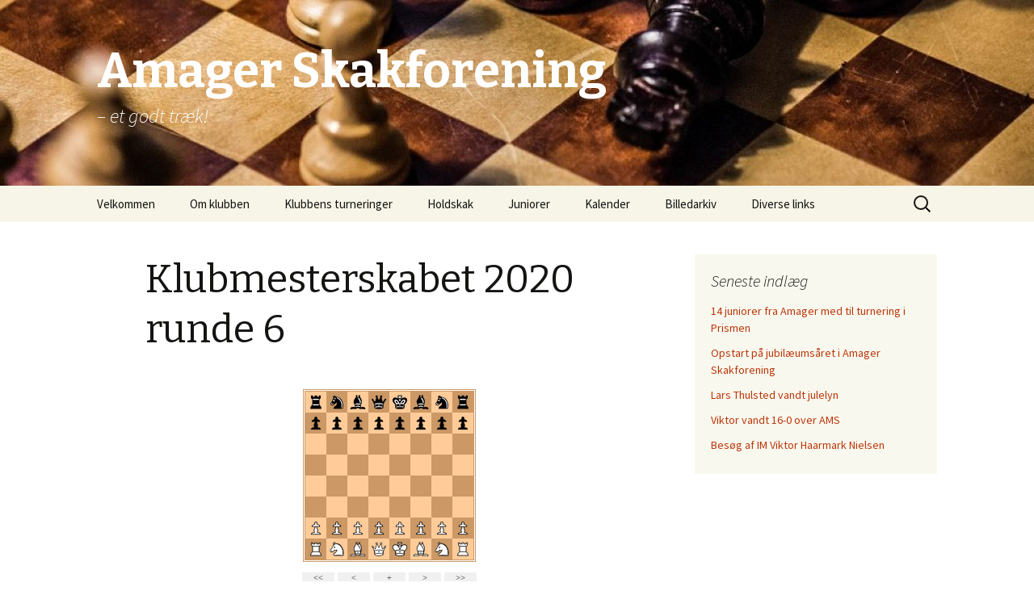

--- FILE ---
content_type: text/html; charset=UTF-8
request_url: https://amsf.dk/klubmesterskabet-2020-runde-6/
body_size: 6031
content:
<!DOCTYPE html>
<!--[if IE 7]>
<html class="ie ie7" lang="da-DK">
<![endif]-->
<!--[if IE 8]>
<html class="ie ie8" lang="da-DK">
<![endif]-->
<!--[if !(IE 7) & !(IE 8)]><!-->
<html lang="da-DK">
<!--<![endif]-->
<head>
	<meta charset="UTF-8">
	<meta name="viewport" content="width=device-width">
	<title>Klubmesterskabet 2020 runde 6 | Amager Skakforening</title>
	<link rel="profile" href="http://gmpg.org/xfn/11">
	<link rel="pingback" href="https://amsf.dk/xmlrpc.php">
	<!--[if lt IE 9]>
	<script src="https://amsf.dk/wp-content/themes/twentythirteen/js/html5.js"></script>
	<![endif]-->
	    <style>
        #wpadminbar #wp-admin-bar-vtrts_free_top_button .ab-icon:before {
            content: "\f185";
            color: #1DAE22;
            top: 3px;
        }
    </style>
    <meta name='robots' content='max-image-preview:large' />
<link rel='dns-prefetch' href='//fonts.googleapis.com' />
<link rel='dns-prefetch' href='//s.w.org' />
<link href='https://fonts.gstatic.com' crossorigin rel='preconnect' />
<link rel="alternate" type="application/rss+xml" title="Amager Skakforening &raquo; Feed" href="https://amsf.dk/feed/" />
<link rel="alternate" type="application/rss+xml" title="Amager Skakforening &raquo;-kommentar-feed" href="https://amsf.dk/comments/feed/" />
		<script type="text/javascript">
			window._wpemojiSettings = {"baseUrl":"https:\/\/s.w.org\/images\/core\/emoji\/13.1.0\/72x72\/","ext":".png","svgUrl":"https:\/\/s.w.org\/images\/core\/emoji\/13.1.0\/svg\/","svgExt":".svg","source":{"concatemoji":"https:\/\/amsf.dk\/wp-includes\/js\/wp-emoji-release.min.js?ver=5.8.12"}};
			!function(e,a,t){var n,r,o,i=a.createElement("canvas"),p=i.getContext&&i.getContext("2d");function s(e,t){var a=String.fromCharCode;p.clearRect(0,0,i.width,i.height),p.fillText(a.apply(this,e),0,0);e=i.toDataURL();return p.clearRect(0,0,i.width,i.height),p.fillText(a.apply(this,t),0,0),e===i.toDataURL()}function c(e){var t=a.createElement("script");t.src=e,t.defer=t.type="text/javascript",a.getElementsByTagName("head")[0].appendChild(t)}for(o=Array("flag","emoji"),t.supports={everything:!0,everythingExceptFlag:!0},r=0;r<o.length;r++)t.supports[o[r]]=function(e){if(!p||!p.fillText)return!1;switch(p.textBaseline="top",p.font="600 32px Arial",e){case"flag":return s([127987,65039,8205,9895,65039],[127987,65039,8203,9895,65039])?!1:!s([55356,56826,55356,56819],[55356,56826,8203,55356,56819])&&!s([55356,57332,56128,56423,56128,56418,56128,56421,56128,56430,56128,56423,56128,56447],[55356,57332,8203,56128,56423,8203,56128,56418,8203,56128,56421,8203,56128,56430,8203,56128,56423,8203,56128,56447]);case"emoji":return!s([10084,65039,8205,55357,56613],[10084,65039,8203,55357,56613])}return!1}(o[r]),t.supports.everything=t.supports.everything&&t.supports[o[r]],"flag"!==o[r]&&(t.supports.everythingExceptFlag=t.supports.everythingExceptFlag&&t.supports[o[r]]);t.supports.everythingExceptFlag=t.supports.everythingExceptFlag&&!t.supports.flag,t.DOMReady=!1,t.readyCallback=function(){t.DOMReady=!0},t.supports.everything||(n=function(){t.readyCallback()},a.addEventListener?(a.addEventListener("DOMContentLoaded",n,!1),e.addEventListener("load",n,!1)):(e.attachEvent("onload",n),a.attachEvent("onreadystatechange",function(){"complete"===a.readyState&&t.readyCallback()})),(n=t.source||{}).concatemoji?c(n.concatemoji):n.wpemoji&&n.twemoji&&(c(n.twemoji),c(n.wpemoji)))}(window,document,window._wpemojiSettings);
		</script>
		<style type="text/css">
img.wp-smiley,
img.emoji {
	display: inline !important;
	border: none !important;
	box-shadow: none !important;
	height: 1em !important;
	width: 1em !important;
	margin: 0 .07em !important;
	vertical-align: -0.1em !important;
	background: none !important;
	padding: 0 !important;
}
</style>
	<link rel='stylesheet' id='wp-block-library-css'  href='https://amsf.dk/wp-includes/css/dist/block-library/style.min.css?ver=5.8.12' type='text/css' media='all' />
<link rel='stylesheet' id='twentythirteen-fonts-css'  href='https://fonts.googleapis.com/css?family=Source+Sans+Pro%3A300%2C400%2C700%2C300italic%2C400italic%2C700italic%7CBitter%3A400%2C700&#038;subset=latin%2Clatin-ext' type='text/css' media='all' />
<link rel='stylesheet' id='genericons-css'  href='https://amsf.dk/wp-content/themes/twentythirteen/genericons/genericons.css?ver=3.03' type='text/css' media='all' />
<link rel='stylesheet' id='twentythirteen-style-css'  href='https://amsf.dk/wp-content/themes/twentythirteen/style.css?ver=2013-07-18' type='text/css' media='all' />
<!--[if lt IE 9]>
<link rel='stylesheet' id='twentythirteen-ie-css'  href='https://amsf.dk/wp-content/themes/twentythirteen/css/ie.css?ver=2013-07-18' type='text/css' media='all' />
<![endif]-->
<script type='text/javascript' id='ahc_front_js-js-extra'>
/* <![CDATA[ */
var ahc_ajax_front = {"ajax_url":"https:\/\/amsf.dk\/wp-admin\/admin-ajax.php","page_id":"5599","page_title":"Klubmesterskabet 2020 runde 6","post_type":"page"};
/* ]]> */
</script>
<script type='text/javascript' src='https://amsf.dk/wp-content/plugins/visitors-traffic-real-time-statistics/js/front.js?ver=5.8.12' id='ahc_front_js-js'></script>
<script type='text/javascript' src='https://amsf.dk/wp-includes/js/jquery/jquery.min.js?ver=3.6.0' id='jquery-core-js'></script>
<script type='text/javascript' src='https://amsf.dk/wp-includes/js/jquery/jquery-migrate.min.js?ver=3.3.2' id='jquery-migrate-js'></script>
<link rel="https://api.w.org/" href="https://amsf.dk/wp-json/" /><link rel="alternate" type="application/json" href="https://amsf.dk/wp-json/wp/v2/pages/5599" /><link rel="EditURI" type="application/rsd+xml" title="RSD" href="https://amsf.dk/xmlrpc.php?rsd" />
<link rel="wlwmanifest" type="application/wlwmanifest+xml" href="https://amsf.dk/wp-includes/wlwmanifest.xml" /> 
<meta name="generator" content="WordPress 5.8.12" />
<link rel="canonical" href="https://amsf.dk/klubmesterskabet-2020-runde-6/" />
<link rel='shortlink' href='https://amsf.dk/?p=5599' />
<link rel="alternate" type="application/json+oembed" href="https://amsf.dk/wp-json/oembed/1.0/embed?url=https%3A%2F%2Famsf.dk%2Fklubmesterskabet-2020-runde-6%2F" />
<link rel="alternate" type="text/xml+oembed" href="https://amsf.dk/wp-json/oembed/1.0/embed?url=https%3A%2F%2Famsf.dk%2Fklubmesterskabet-2020-runde-6%2F&#038;format=xml" />

        <script
                type="text/javascript">var ajaxurl = 'https://amsf.dk/wp-admin/admin-ajax.php';</script>
        	<style type="text/css" id="twentythirteen-header-css">
		.site-header {
		background: url(https://amsf.dk/wp-content/uploads/2018/05/cropped-6833813-chess-wallpaper.jpg) no-repeat scroll top;
		background-size: 1600px auto;
	}
	@media (max-width: 767px) {
		.site-header {
			background-size: 768px auto;
		}
	}
	@media (max-width: 359px) {
		.site-header {
			background-size: 360px auto;
		}
	}
			.site-title,
		.site-description {
			color: #ffffff;
		}
		</style>
	<link rel="icon" href="https://amsf.dk/wp-content/uploads/2018/05/cropped-640600-rook_piece_chess_strategy-512-32x32.png" sizes="32x32" />
<link rel="icon" href="https://amsf.dk/wp-content/uploads/2018/05/cropped-640600-rook_piece_chess_strategy-512-192x192.png" sizes="192x192" />
<link rel="apple-touch-icon" href="https://amsf.dk/wp-content/uploads/2018/05/cropped-640600-rook_piece_chess_strategy-512-180x180.png" />
<meta name="msapplication-TileImage" content="https://amsf.dk/wp-content/uploads/2018/05/cropped-640600-rook_piece_chess_strategy-512-270x270.png" />
</head>

<body class="page-template-default page page-id-5599 single-author sidebar">
	<div id="page" class="hfeed site">
		<header id="masthead" class="site-header" role="banner">
			<a class="home-link" href="https://amsf.dk/" title="Amager Skakforening" rel="home">
				<h1 class="site-title">Amager Skakforening</h1>
				<h2 class="site-description">&#8211; et godt træk!</h2>
			</a>

			<div id="navbar" class="navbar">
				<nav id="site-navigation" class="navigation main-navigation" role="navigation">
					<button class="menu-toggle">Menu</button>
					<a class="screen-reader-text skip-link" href="#content" title="Hop til indhold">Hop til indhold</a>
					<div class="menu-hovedmenu-container"><ul id="primary-menu" class="nav-menu"><li id="menu-item-42" class="menu-item menu-item-type-post_type menu-item-object-page menu-item-home menu-item-42"><a href="https://amsf.dk/velkommen/">Velkommen</a></li>
<li id="menu-item-2787" class="menu-item menu-item-type-post_type menu-item-object-page menu-item-has-children menu-item-2787"><a href="https://amsf.dk/om-klubben/">Om klubben</a>
<ul class="sub-menu">
	<li id="menu-item-34" class="menu-item menu-item-type-post_type menu-item-object-page menu-item-34"><a href="https://amsf.dk/medlemmer/">Medlemmer</a></li>
	<li id="menu-item-102" class="menu-item menu-item-type-post_type menu-item-object-page menu-item-102"><a href="https://amsf.dk/vedtaegter/">Vedtægter</a></li>
	<li id="menu-item-4598" class="menu-item menu-item-type-post_type menu-item-object-page menu-item-4598"><a href="https://amsf.dk/generalforsamling/">Generalforsamling</a></li>
	<li id="menu-item-29" class="menu-item menu-item-type-post_type menu-item-object-page menu-item-29"><a href="https://amsf.dk/bestyrelse/">Bestyrelsen</a></li>
	<li id="menu-item-4545" class="menu-item menu-item-type-post_type menu-item-object-page menu-item-4545"><a href="https://amsf.dk/referater-fra-bestyrelsemoder/">Referater fra bestyrelsemøder</a></li>
	<li id="menu-item-4047" class="menu-item menu-item-type-post_type menu-item-object-page menu-item-4047"><a href="https://amsf.dk/amager-skakforenings-90-ars-jubilaeum/">ASF 90-års jubilæum</a></li>
	<li id="menu-item-4148" class="menu-item menu-item-type-post_type menu-item-object-page menu-item-4148"><a href="https://amsf.dk/aeresmedlem-2/">Æresmedlem – Jens Gade</a></li>
</ul>
</li>
<li id="menu-item-40" class="menu-item menu-item-type-post_type menu-item-object-page menu-item-has-children menu-item-40"><a href="https://amsf.dk/turneringer/">Klubbens turneringer</a>
<ul class="sub-menu">
	<li id="menu-item-4722" class="menu-item menu-item-type-post_type menu-item-object-page menu-item-4722"><a href="https://amsf.dk/vaerktojer-og-info-til-turneringer/">Værktøjer og info til turneringer</a></li>
</ul>
</li>
<li id="menu-item-1224" class="menu-item menu-item-type-post_type menu-item-object-page menu-item-1224"><a href="https://amsf.dk/holdskak/">Holdskak</a></li>
<li id="menu-item-125" class="menu-item menu-item-type-post_type menu-item-object-page menu-item-has-children menu-item-125"><a href="https://amsf.dk/info-for-juniorskak/">Juniorer</a>
<ul class="sub-menu">
	<li id="menu-item-3791" class="menu-item menu-item-type-post_type menu-item-object-page menu-item-3791"><a href="https://amsf.dk/info-om-amager-skakskole/">Info om Amager Skakskole</a></li>
	<li id="menu-item-3935" class="menu-item menu-item-type-post_type menu-item-object-page menu-item-3935"><a href="https://amsf.dk/juniortraening/">Juniortræning</a></li>
	<li id="menu-item-3898" class="menu-item menu-item-type-post_type menu-item-object-page menu-item-3898"><a href="https://amsf.dk/juniorskak-spillere/">Juniorspillere</a></li>
	<li id="menu-item-3795" class="menu-item menu-item-type-post_type menu-item-object-page menu-item-3795"><a href="https://amsf.dk/nyheder-til-juniorer-arkiv/">Historier om klubbens juniorer</a></li>
	<li id="menu-item-3796" class="menu-item menu-item-type-post_type menu-item-object-page menu-item-3796"><a href="https://amsf.dk/juniorernes-partier/">Juniorernes partier</a></li>
	<li id="menu-item-3797" class="menu-item menu-item-type-post_type menu-item-object-page menu-item-3797"><a href="https://amsf.dk/billeder-fra-undervisning/">Billeder fra juniorskak</a></li>
	<li id="menu-item-4665" class="menu-item menu-item-type-post_type menu-item-object-page menu-item-4665"><a href="https://amsf.dk/tjele-skaksommerlejr-2017/">Tjele Skaksommerlejr 2017</a></li>
</ul>
</li>
<li id="menu-item-28" class="menu-item menu-item-type-post_type menu-item-object-page menu-item-28"><a href="https://amsf.dk/kalender/">Kalender</a></li>
<li id="menu-item-113" class="menu-item menu-item-type-post_type menu-item-object-page menu-item-113"><a href="https://amsf.dk/billeder/">Billedarkiv</a></li>
<li id="menu-item-106" class="menu-item menu-item-type-post_type menu-item-object-page menu-item-106"><a href="https://amsf.dk/links/">Diverse links</a></li>
</ul></div>					<form role="search" method="get" class="search-form" action="https://amsf.dk/">
				<label>
					<span class="screen-reader-text">Søg efter:</span>
					<input type="search" class="search-field" placeholder="Søg &hellip;" value="" name="s" />
				</label>
				<input type="submit" class="search-submit" value="Søg" />
			</form>				</nav><!-- #site-navigation -->
			</div><!-- #navbar -->
		</header><!-- #masthead -->

		<div id="main" class="site-main">

	<div id="primary" class="content-area">
		<div id="content" class="site-content" role="main">

						
				<article id="post-5599" class="post-5599 page type-page status-publish hentry">
					<header class="entry-header">
						
						<h1 class="entry-title">Klubmesterskabet 2020 runde 6</h1>
					</header><!-- .entry-header -->

					<div class="entry-content">
						<div class='chessboard-wrapper'><textarea id='pgn4web_d0bd8c8a' style='display:none;' cols='40' rows='8'>  [White "Hvid: "]  [Black "Sort: "]  [Result ""]   </textarea><iframe src='https://amsf.dk/wp-content/plugins/embed-chessboard/pgn4web/board.html?am=none&amp;d=3000&amp;ig=f&amp;iv=0&amp;ih=0&amp;ss=26&amp;ps=d&amp;pf=d&amp;lch=FFCC99&amp;dch=CC9966&amp;bbch=CC9966&amp;hm=b&amp;hch=705438&amp;bd=c&amp;cbch=F0F0F0&amp;ctch=696969&amp;hd=j&amp;md=f&amp;tm=13&amp;fhch=000000&amp;fhs=14&amp;fmch=000000&amp;fcch=808080&amp;hmch=F2FF3B&amp;fms=14&amp;fcs=m&amp;cd=i&amp;bch=FFFFFF&amp;fp=13&amp;hl=f&amp;fh=500&amp;fw=p&amp;pi=pgn4web_d0bd8c8a' frameborder='0' width='100%' height='500' scrolling='no' marginheight='0' marginwidth='0'>your web browser and/or your host do not support iframes as required to display the chessboard; alternatively your wordpress theme might suppress the html iframe tag from articles or excerpts</iframe></div>
											</div><!-- .entry-content -->

					<footer class="entry-meta">
											</footer><!-- .entry-meta -->
				</article><!-- #post -->

				
<div id="comments" class="comments-area">

	
	
</div><!-- #comments -->
			
		</div><!-- #content -->
	</div><!-- #primary -->

	<div id="tertiary" class="sidebar-container" role="complementary">
		<div class="sidebar-inner">
			<div class="widget-area">
				
		<aside id="recent-posts-3" class="widget widget_recent_entries">
		<h3 class="widget-title">Seneste indlæg</h3>
		<ul>
											<li>
					<a href="https://amsf.dk/14-juniorer-fra-amager-med-til-turnering-i-prismen/">14 juniorer fra Amager med til turnering i Prismen</a>
									</li>
											<li>
					<a href="https://amsf.dk/opstart-paa-jubilaeumsaaret-i-amager-skakforening/">Opstart på jubilæumsåret i Amager Skakforening</a>
									</li>
											<li>
					<a href="https://amsf.dk/lars-thulsted-vandt-julelyn/">Lars Thulsted vandt julelyn</a>
									</li>
											<li>
					<a href="https://amsf.dk/viktor-vandt-16-0-over-ams/">Viktor vandt 16-0 over AMS</a>
									</li>
											<li>
					<a href="https://amsf.dk/besoeg-af-im-viktor-haarmark-nielsen/">Besøg af IM Viktor Haarmark Nielsen</a>
									</li>
					</ul>

		</aside>			</div><!-- .widget-area -->
		</div><!-- .sidebar-inner -->
	</div><!-- #tertiary -->

		</div><!-- #main -->
		<footer id="colophon" class="site-footer" role="contentinfo">
				<div id="secondary" class="sidebar-container" role="complementary">
		<div class="widget-area">
			<aside id="nav_menu-2" class="widget widget_nav_menu"><div class="menu-hovedmenu-container"><ul id="menu-hovedmenu" class="menu"><li class="menu-item menu-item-type-post_type menu-item-object-page menu-item-home menu-item-42"><a href="https://amsf.dk/velkommen/">Velkommen</a></li>
<li class="menu-item menu-item-type-post_type menu-item-object-page menu-item-has-children menu-item-2787"><a href="https://amsf.dk/om-klubben/">Om klubben</a>
<ul class="sub-menu">
	<li class="menu-item menu-item-type-post_type menu-item-object-page menu-item-34"><a href="https://amsf.dk/medlemmer/">Medlemmer</a></li>
	<li class="menu-item menu-item-type-post_type menu-item-object-page menu-item-102"><a href="https://amsf.dk/vedtaegter/">Vedtægter</a></li>
	<li class="menu-item menu-item-type-post_type menu-item-object-page menu-item-4598"><a href="https://amsf.dk/generalforsamling/">Generalforsamling</a></li>
	<li class="menu-item menu-item-type-post_type menu-item-object-page menu-item-29"><a href="https://amsf.dk/bestyrelse/">Bestyrelsen</a></li>
	<li class="menu-item menu-item-type-post_type menu-item-object-page menu-item-4545"><a href="https://amsf.dk/referater-fra-bestyrelsemoder/">Referater fra bestyrelsemøder</a></li>
	<li class="menu-item menu-item-type-post_type menu-item-object-page menu-item-4047"><a href="https://amsf.dk/amager-skakforenings-90-ars-jubilaeum/">ASF 90-års jubilæum</a></li>
	<li class="menu-item menu-item-type-post_type menu-item-object-page menu-item-4148"><a href="https://amsf.dk/aeresmedlem-2/">Æresmedlem – Jens Gade</a></li>
</ul>
</li>
<li class="menu-item menu-item-type-post_type menu-item-object-page menu-item-has-children menu-item-40"><a href="https://amsf.dk/turneringer/">Klubbens turneringer</a>
<ul class="sub-menu">
	<li class="menu-item menu-item-type-post_type menu-item-object-page menu-item-4722"><a href="https://amsf.dk/vaerktojer-og-info-til-turneringer/">Værktøjer og info til turneringer</a></li>
</ul>
</li>
<li class="menu-item menu-item-type-post_type menu-item-object-page menu-item-1224"><a href="https://amsf.dk/holdskak/">Holdskak</a></li>
<li class="menu-item menu-item-type-post_type menu-item-object-page menu-item-has-children menu-item-125"><a href="https://amsf.dk/info-for-juniorskak/">Juniorer</a>
<ul class="sub-menu">
	<li class="menu-item menu-item-type-post_type menu-item-object-page menu-item-3791"><a href="https://amsf.dk/info-om-amager-skakskole/">Info om Amager Skakskole</a></li>
	<li class="menu-item menu-item-type-post_type menu-item-object-page menu-item-3935"><a href="https://amsf.dk/juniortraening/">Juniortræning</a></li>
	<li class="menu-item menu-item-type-post_type menu-item-object-page menu-item-3898"><a href="https://amsf.dk/juniorskak-spillere/">Juniorspillere</a></li>
	<li class="menu-item menu-item-type-post_type menu-item-object-page menu-item-3795"><a href="https://amsf.dk/nyheder-til-juniorer-arkiv/">Historier om klubbens juniorer</a></li>
	<li class="menu-item menu-item-type-post_type menu-item-object-page menu-item-3796"><a href="https://amsf.dk/juniorernes-partier/">Juniorernes partier</a></li>
	<li class="menu-item menu-item-type-post_type menu-item-object-page menu-item-3797"><a href="https://amsf.dk/billeder-fra-undervisning/">Billeder fra juniorskak</a></li>
	<li class="menu-item menu-item-type-post_type menu-item-object-page menu-item-4665"><a href="https://amsf.dk/tjele-skaksommerlejr-2017/">Tjele Skaksommerlejr 2017</a></li>
</ul>
</li>
<li class="menu-item menu-item-type-post_type menu-item-object-page menu-item-28"><a href="https://amsf.dk/kalender/">Kalender</a></li>
<li class="menu-item menu-item-type-post_type menu-item-object-page menu-item-113"><a href="https://amsf.dk/billeder/">Billedarkiv</a></li>
<li class="menu-item menu-item-type-post_type menu-item-object-page menu-item-106"><a href="https://amsf.dk/links/">Diverse links</a></li>
</ul></div></aside><aside id="search-2" class="widget widget_search"><form role="search" method="get" class="search-form" action="https://amsf.dk/">
				<label>
					<span class="screen-reader-text">Søg efter:</span>
					<input type="search" class="search-field" placeholder="Søg &hellip;" value="" name="s" />
				</label>
				<input type="submit" class="search-submit" value="Søg" />
			</form></aside><aside id="media_gallery-2" class="widget widget_media_gallery"><div id='gallery-1' class='gallery galleryid-5599 gallery-columns-3 gallery-size-thumbnail'><figure class='gallery-item'>
			<div class='gallery-icon portrait'>
				<a href='https://amsf.dk/info-for-juniorskak/vindere-e-gruppen-1/'><img width="150" height="150" src="https://amsf.dk/wp-content/uploads/2017/11/Vindere-E-gruppen-1-e1510998245197-150x150.jpg" class="attachment-thumbnail size-thumbnail" alt="" loading="lazy" /></a>
			</div></figure><figure class='gallery-item'>
			<div class='gallery-icon landscape'>
				<a href='https://amsf.dk/dsc_0891/'><img width="150" height="150" src="https://amsf.dk/wp-content/uploads/2017/11/DSC_0891-150x150.jpg" class="attachment-thumbnail size-thumbnail" alt="" loading="lazy" /></a>
			</div></figure><figure class='gallery-item'>
			<div class='gallery-icon landscape'>
				<a href='https://amsf.dk/dsc_0868/'><img width="150" height="150" src="https://amsf.dk/wp-content/uploads/2017/11/DSC_0868-150x150.jpg" class="attachment-thumbnail size-thumbnail" alt="" loading="lazy" srcset="https://amsf.dk/wp-content/uploads/2017/11/DSC_0868-150x150.jpg 150w, https://amsf.dk/wp-content/uploads/2017/11/DSC_0868-60x60.jpg 60w" sizes="(max-width: 150px) 100vw, 150px" /></a>
			</div></figure><figure class='gallery-item'>
			<div class='gallery-icon landscape'>
				<a href='https://amsf.dk/dsc_0867/'><img width="150" height="150" src="https://amsf.dk/wp-content/uploads/2017/11/DSC_0867-150x150.jpg" class="attachment-thumbnail size-thumbnail" alt="" loading="lazy" srcset="https://amsf.dk/wp-content/uploads/2017/11/DSC_0867-150x150.jpg 150w, https://amsf.dk/wp-content/uploads/2017/11/DSC_0867-60x60.jpg 60w" sizes="(max-width: 150px) 100vw, 150px" /></a>
			</div></figure><figure class='gallery-item'>
			<div class='gallery-icon landscape'>
				<a href='https://amsf.dk/dsc_0866/'><img width="150" height="150" src="https://amsf.dk/wp-content/uploads/2017/11/DSC_0866-150x150.jpg" class="attachment-thumbnail size-thumbnail" alt="" loading="lazy" srcset="https://amsf.dk/wp-content/uploads/2017/11/DSC_0866-150x150.jpg 150w, https://amsf.dk/wp-content/uploads/2017/11/DSC_0866-60x60.jpg 60w" sizes="(max-width: 150px) 100vw, 150px" /></a>
			</div></figure><figure class='gallery-item'>
			<div class='gallery-icon landscape'>
				<a href='https://amsf.dk/dsc_0865/'><img width="150" height="150" src="https://amsf.dk/wp-content/uploads/2017/11/DSC_0865-150x150.jpg" class="attachment-thumbnail size-thumbnail" alt="" loading="lazy" srcset="https://amsf.dk/wp-content/uploads/2017/11/DSC_0865-150x150.jpg 150w, https://amsf.dk/wp-content/uploads/2017/11/DSC_0865-60x60.jpg 60w" sizes="(max-width: 150px) 100vw, 150px" /></a>
			</div></figure><figure class='gallery-item'>
			<div class='gallery-icon landscape'>
				<a href='https://amsf.dk/dsc_0864/'><img width="150" height="150" src="https://amsf.dk/wp-content/uploads/2017/11/DSC_0864-150x150.jpg" class="attachment-thumbnail size-thumbnail" alt="" loading="lazy" srcset="https://amsf.dk/wp-content/uploads/2017/11/DSC_0864-150x150.jpg 150w, https://amsf.dk/wp-content/uploads/2017/11/DSC_0864-60x60.jpg 60w" sizes="(max-width: 150px) 100vw, 150px" /></a>
			</div></figure><figure class='gallery-item'>
			<div class='gallery-icon landscape'>
				<a href='https://amsf.dk/dsc_0863/'><img width="150" height="150" src="https://amsf.dk/wp-content/uploads/2017/11/DSC_0863-150x150.jpg" class="attachment-thumbnail size-thumbnail" alt="" loading="lazy" srcset="https://amsf.dk/wp-content/uploads/2017/11/DSC_0863-150x150.jpg 150w, https://amsf.dk/wp-content/uploads/2017/11/DSC_0863-60x60.jpg 60w" sizes="(max-width: 150px) 100vw, 150px" /></a>
			</div></figure><figure class='gallery-item'>
			<div class='gallery-icon landscape'>
				<a href='https://amsf.dk/dsc_0862/'><img width="150" height="150" src="https://amsf.dk/wp-content/uploads/2017/11/DSC_0862-150x150.jpg" class="attachment-thumbnail size-thumbnail" alt="" loading="lazy" srcset="https://amsf.dk/wp-content/uploads/2017/11/DSC_0862-150x150.jpg 150w, https://amsf.dk/wp-content/uploads/2017/11/DSC_0862-60x60.jpg 60w" sizes="(max-width: 150px) 100vw, 150px" /></a>
			</div></figure><figure class='gallery-item'>
			<div class='gallery-icon landscape'>
				<a href='https://amsf.dk/dsc_0861/'><img width="150" height="150" src="https://amsf.dk/wp-content/uploads/2017/11/DSC_0861-150x150.jpg" class="attachment-thumbnail size-thumbnail" alt="" loading="lazy" srcset="https://amsf.dk/wp-content/uploads/2017/11/DSC_0861-150x150.jpg 150w, https://amsf.dk/wp-content/uploads/2017/11/DSC_0861-60x60.jpg 60w" sizes="(max-width: 150px) 100vw, 150px" /></a>
			</div></figure><figure class='gallery-item'>
			<div class='gallery-icon landscape'>
				<a href='https://amsf.dk/dsc_0860/'><img width="150" height="150" src="https://amsf.dk/wp-content/uploads/2017/11/DSC_0860-150x150.jpg" class="attachment-thumbnail size-thumbnail" alt="" loading="lazy" srcset="https://amsf.dk/wp-content/uploads/2017/11/DSC_0860-150x150.jpg 150w, https://amsf.dk/wp-content/uploads/2017/11/DSC_0860-60x60.jpg 60w" sizes="(max-width: 150px) 100vw, 150px" /></a>
			</div></figure><figure class='gallery-item'>
			<div class='gallery-icon landscape'>
				<a href='https://amsf.dk/dsc_0859/'><img width="150" height="150" src="https://amsf.dk/wp-content/uploads/2017/11/DSC_0859-150x150.jpg" class="attachment-thumbnail size-thumbnail" alt="" loading="lazy" srcset="https://amsf.dk/wp-content/uploads/2017/11/DSC_0859-150x150.jpg 150w, https://amsf.dk/wp-content/uploads/2017/11/DSC_0859-60x60.jpg 60w" sizes="(max-width: 150px) 100vw, 150px" /></a>
			</div></figure><figure class='gallery-item'>
			<div class='gallery-icon landscape'>
				<a href='https://amsf.dk/dsc_0858/'><img width="150" height="150" src="https://amsf.dk/wp-content/uploads/2017/11/DSC_0858-150x150.jpg" class="attachment-thumbnail size-thumbnail" alt="" loading="lazy" srcset="https://amsf.dk/wp-content/uploads/2017/11/DSC_0858-150x150.jpg 150w, https://amsf.dk/wp-content/uploads/2017/11/DSC_0858-60x60.jpg 60w" sizes="(max-width: 150px) 100vw, 150px" /></a>
			</div></figure><figure class='gallery-item'>
			<div class='gallery-icon landscape'>
				<a href='https://amsf.dk/dsc_0857/'><img width="150" height="150" src="https://amsf.dk/wp-content/uploads/2017/11/DSC_0857-150x150.jpg" class="attachment-thumbnail size-thumbnail" alt="" loading="lazy" srcset="https://amsf.dk/wp-content/uploads/2017/11/DSC_0857-150x150.jpg 150w, https://amsf.dk/wp-content/uploads/2017/11/DSC_0857-60x60.jpg 60w" sizes="(max-width: 150px) 100vw, 150px" /></a>
			</div></figure><figure class='gallery-item'>
			<div class='gallery-icon landscape'>
				<a href='https://amsf.dk/dsc_0856/'><img width="150" height="150" src="https://amsf.dk/wp-content/uploads/2017/11/DSC_0856-150x150.jpg" class="attachment-thumbnail size-thumbnail" alt="" loading="lazy" srcset="https://amsf.dk/wp-content/uploads/2017/11/DSC_0856-150x150.jpg 150w, https://amsf.dk/wp-content/uploads/2017/11/DSC_0856-60x60.jpg 60w" sizes="(max-width: 150px) 100vw, 150px" /></a>
			</div></figure><figure class='gallery-item'>
			<div class='gallery-icon landscape'>
				<a href='https://amsf.dk/dsc_0855/'><img width="150" height="150" src="https://amsf.dk/wp-content/uploads/2017/11/DSC_0855-150x150.jpg" class="attachment-thumbnail size-thumbnail" alt="" loading="lazy" srcset="https://amsf.dk/wp-content/uploads/2017/11/DSC_0855-150x150.jpg 150w, https://amsf.dk/wp-content/uploads/2017/11/DSC_0855-60x60.jpg 60w" sizes="(max-width: 150px) 100vw, 150px" /></a>
			</div></figure><figure class='gallery-item'>
			<div class='gallery-icon landscape'>
				<a href='https://amsf.dk/dsc_0854/'><img width="150" height="150" src="https://amsf.dk/wp-content/uploads/2017/11/DSC_0854-150x150.jpg" class="attachment-thumbnail size-thumbnail" alt="" loading="lazy" srcset="https://amsf.dk/wp-content/uploads/2017/11/DSC_0854-150x150.jpg 150w, https://amsf.dk/wp-content/uploads/2017/11/DSC_0854-60x60.jpg 60w" sizes="(max-width: 150px) 100vw, 150px" /></a>
			</div></figure><figure class='gallery-item'>
			<div class='gallery-icon landscape'>
				<a href='https://amsf.dk/dsc_0853/'><img width="150" height="150" src="https://amsf.dk/wp-content/uploads/2017/11/DSC_0853-150x150.jpg" class="attachment-thumbnail size-thumbnail" alt="" loading="lazy" srcset="https://amsf.dk/wp-content/uploads/2017/11/DSC_0853-150x150.jpg 150w, https://amsf.dk/wp-content/uploads/2017/11/DSC_0853-60x60.jpg 60w" sizes="(max-width: 150px) 100vw, 150px" /></a>
			</div></figure><figure class='gallery-item'>
			<div class='gallery-icon landscape'>
				<a href='https://amsf.dk/dsc_0852/'><img width="150" height="150" src="https://amsf.dk/wp-content/uploads/2017/11/DSC_0852-150x150.jpg" class="attachment-thumbnail size-thumbnail" alt="" loading="lazy" srcset="https://amsf.dk/wp-content/uploads/2017/11/DSC_0852-150x150.jpg 150w, https://amsf.dk/wp-content/uploads/2017/11/DSC_0852-60x60.jpg 60w" sizes="(max-width: 150px) 100vw, 150px" /></a>
			</div></figure><figure class='gallery-item'>
			<div class='gallery-icon landscape'>
				<a href='https://amsf.dk/dsc_0851/'><img width="150" height="150" src="https://amsf.dk/wp-content/uploads/2017/11/DSC_0851-150x150.jpg" class="attachment-thumbnail size-thumbnail" alt="" loading="lazy" srcset="https://amsf.dk/wp-content/uploads/2017/11/DSC_0851-150x150.jpg 150w, https://amsf.dk/wp-content/uploads/2017/11/DSC_0851-60x60.jpg 60w" sizes="(max-width: 150px) 100vw, 150px" /></a>
			</div></figure><figure class='gallery-item'>
			<div class='gallery-icon landscape'>
				<a href='https://amsf.dk/dsc_0850/'><img width="150" height="150" src="https://amsf.dk/wp-content/uploads/2017/11/DSC_0850-150x150.jpg" class="attachment-thumbnail size-thumbnail" alt="" loading="lazy" srcset="https://amsf.dk/wp-content/uploads/2017/11/DSC_0850-150x150.jpg 150w, https://amsf.dk/wp-content/uploads/2017/11/DSC_0850-60x60.jpg 60w" sizes="(max-width: 150px) 100vw, 150px" /></a>
			</div></figure><figure class='gallery-item'>
			<div class='gallery-icon landscape'>
				<a href='https://amsf.dk/dsc_0849/'><img width="150" height="150" src="https://amsf.dk/wp-content/uploads/2017/11/DSC_0849-150x150.jpg" class="attachment-thumbnail size-thumbnail" alt="" loading="lazy" srcset="https://amsf.dk/wp-content/uploads/2017/11/DSC_0849-150x150.jpg 150w, https://amsf.dk/wp-content/uploads/2017/11/DSC_0849-60x60.jpg 60w" sizes="(max-width: 150px) 100vw, 150px" /></a>
			</div></figure><figure class='gallery-item'>
			<div class='gallery-icon landscape'>
				<a href='https://amsf.dk/dsc_0848/'><img width="150" height="150" src="https://amsf.dk/wp-content/uploads/2017/11/DSC_0848-150x150.jpg" class="attachment-thumbnail size-thumbnail" alt="" loading="lazy" srcset="https://amsf.dk/wp-content/uploads/2017/11/DSC_0848-150x150.jpg 150w, https://amsf.dk/wp-content/uploads/2017/11/DSC_0848-60x60.jpg 60w" sizes="(max-width: 150px) 100vw, 150px" /></a>
			</div></figure><figure class='gallery-item'>
			<div class='gallery-icon landscape'>
				<a href='https://amsf.dk/dsc_0847/'><img width="150" height="150" src="https://amsf.dk/wp-content/uploads/2017/11/DSC_0847-150x150.jpg" class="attachment-thumbnail size-thumbnail" alt="" loading="lazy" srcset="https://amsf.dk/wp-content/uploads/2017/11/DSC_0847-150x150.jpg 150w, https://amsf.dk/wp-content/uploads/2017/11/DSC_0847-60x60.jpg 60w" sizes="(max-width: 150px) 100vw, 150px" /></a>
			</div></figure><figure class='gallery-item'>
			<div class='gallery-icon landscape'>
				<a href='https://amsf.dk/dsc_0846/'><img width="150" height="150" src="https://amsf.dk/wp-content/uploads/2017/11/DSC_0846-150x150.jpg" class="attachment-thumbnail size-thumbnail" alt="" loading="lazy" srcset="https://amsf.dk/wp-content/uploads/2017/11/DSC_0846-150x150.jpg 150w, https://amsf.dk/wp-content/uploads/2017/11/DSC_0846-60x60.jpg 60w" sizes="(max-width: 150px) 100vw, 150px" /></a>
			</div></figure><figure class='gallery-item'>
			<div class='gallery-icon landscape'>
				<a href='https://amsf.dk/dsc_0845/'><img width="150" height="150" src="https://amsf.dk/wp-content/uploads/2017/11/DSC_0845-150x150.jpg" class="attachment-thumbnail size-thumbnail" alt="" loading="lazy" srcset="https://amsf.dk/wp-content/uploads/2017/11/DSC_0845-150x150.jpg 150w, https://amsf.dk/wp-content/uploads/2017/11/DSC_0845-60x60.jpg 60w" sizes="(max-width: 150px) 100vw, 150px" /></a>
			</div></figure><figure class='gallery-item'>
			<div class='gallery-icon landscape'>
				<a href='https://amsf.dk/dsc_0844/'><img width="150" height="150" src="https://amsf.dk/wp-content/uploads/2017/11/DSC_0844-150x150.jpg" class="attachment-thumbnail size-thumbnail" alt="" loading="lazy" srcset="https://amsf.dk/wp-content/uploads/2017/11/DSC_0844-150x150.jpg 150w, https://amsf.dk/wp-content/uploads/2017/11/DSC_0844-60x60.jpg 60w" sizes="(max-width: 150px) 100vw, 150px" /></a>
			</div></figure><figure class='gallery-item'>
			<div class='gallery-icon landscape'>
				<a href='https://amsf.dk/dsc_0843/'><img width="150" height="150" src="https://amsf.dk/wp-content/uploads/2017/11/DSC_0843-150x150.jpg" class="attachment-thumbnail size-thumbnail" alt="" loading="lazy" srcset="https://amsf.dk/wp-content/uploads/2017/11/DSC_0843-150x150.jpg 150w, https://amsf.dk/wp-content/uploads/2017/11/DSC_0843-60x60.jpg 60w" sizes="(max-width: 150px) 100vw, 150px" /></a>
			</div></figure><figure class='gallery-item'>
			<div class='gallery-icon landscape'>
				<a href='https://amsf.dk/dsc_0842/'><img width="150" height="150" src="https://amsf.dk/wp-content/uploads/2017/11/DSC_0842-150x150.jpg" class="attachment-thumbnail size-thumbnail" alt="" loading="lazy" srcset="https://amsf.dk/wp-content/uploads/2017/11/DSC_0842-150x150.jpg 150w, https://amsf.dk/wp-content/uploads/2017/11/DSC_0842-60x60.jpg 60w" sizes="(max-width: 150px) 100vw, 150px" /></a>
			</div></figure><figure class='gallery-item'>
			<div class='gallery-icon landscape'>
				<a href='https://amsf.dk/dsc_0841/'><img width="150" height="150" src="https://amsf.dk/wp-content/uploads/2017/11/DSC_0841-150x150.jpg" class="attachment-thumbnail size-thumbnail" alt="" loading="lazy" srcset="https://amsf.dk/wp-content/uploads/2017/11/DSC_0841-150x150.jpg 150w, https://amsf.dk/wp-content/uploads/2017/11/DSC_0841-60x60.jpg 60w" sizes="(max-width: 150px) 100vw, 150px" /></a>
			</div></figure><figure class='gallery-item'>
			<div class='gallery-icon landscape'>
				<a href='https://amsf.dk/dsc_0840/'><img width="150" height="150" src="https://amsf.dk/wp-content/uploads/2017/11/DSC_0840-150x150.jpg" class="attachment-thumbnail size-thumbnail" alt="" loading="lazy" srcset="https://amsf.dk/wp-content/uploads/2017/11/DSC_0840-150x150.jpg 150w, https://amsf.dk/wp-content/uploads/2017/11/DSC_0840-60x60.jpg 60w" sizes="(max-width: 150px) 100vw, 150px" /></a>
			</div></figure><figure class='gallery-item'>
			<div class='gallery-icon landscape'>
				<a href='https://amsf.dk/dsc_0839/'><img width="150" height="150" src="https://amsf.dk/wp-content/uploads/2017/11/DSC_0839-150x150.jpg" class="attachment-thumbnail size-thumbnail" alt="" loading="lazy" srcset="https://amsf.dk/wp-content/uploads/2017/11/DSC_0839-150x150.jpg 150w, https://amsf.dk/wp-content/uploads/2017/11/DSC_0839-60x60.jpg 60w" sizes="(max-width: 150px) 100vw, 150px" /></a>
			</div></figure><figure class='gallery-item'>
			<div class='gallery-icon landscape'>
				<a href='https://amsf.dk/dsc_0838/'><img width="150" height="150" src="https://amsf.dk/wp-content/uploads/2017/11/DSC_0838-150x150.jpg" class="attachment-thumbnail size-thumbnail" alt="" loading="lazy" srcset="https://amsf.dk/wp-content/uploads/2017/11/DSC_0838-150x150.jpg 150w, https://amsf.dk/wp-content/uploads/2017/11/DSC_0838-60x60.jpg 60w" sizes="(max-width: 150px) 100vw, 150px" /></a>
			</div></figure><figure class='gallery-item'>
			<div class='gallery-icon landscape'>
				<a href='https://amsf.dk/dsc_0837/'><img width="150" height="150" src="https://amsf.dk/wp-content/uploads/2017/11/DSC_0837-150x150.jpg" class="attachment-thumbnail size-thumbnail" alt="" loading="lazy" srcset="https://amsf.dk/wp-content/uploads/2017/11/DSC_0837-150x150.jpg 150w, https://amsf.dk/wp-content/uploads/2017/11/DSC_0837-60x60.jpg 60w" sizes="(max-width: 150px) 100vw, 150px" /></a>
			</div></figure><figure class='gallery-item'>
			<div class='gallery-icon landscape'>
				<a href='https://amsf.dk/dsc_0831/'><img width="150" height="150" src="https://amsf.dk/wp-content/uploads/2017/11/DSC_0831-150x150.jpg" class="attachment-thumbnail size-thumbnail" alt="" loading="lazy" /></a>
			</div></figure><figure class='gallery-item'>
			<div class='gallery-icon landscape'>
				<a href='https://amsf.dk/dsc_0815/'><img width="150" height="150" src="https://amsf.dk/wp-content/uploads/2017/11/DSC_0815-150x150.jpg" class="attachment-thumbnail size-thumbnail" alt="" loading="lazy" /></a>
			</div></figure>
		</div>
</aside>		</div><!-- .widget-area -->
	</div><!-- #secondary -->

			<div class="site-info">
												<a href="https://wordpress.org/" class="imprint">
					Drevet af WordPress				</a>
			</div><!-- .site-info -->
		</footer><!-- #colophon -->
	</div><!-- #page -->

	<script type='text/javascript' src='https://amsf.dk/wp-includes/js/imagesloaded.min.js?ver=4.1.4' id='imagesloaded-js'></script>
<script type='text/javascript' src='https://amsf.dk/wp-includes/js/masonry.min.js?ver=4.2.2' id='masonry-js'></script>
<script type='text/javascript' src='https://amsf.dk/wp-includes/js/jquery/jquery.masonry.min.js?ver=3.1.2b' id='jquery-masonry-js'></script>
<script type='text/javascript' src='https://amsf.dk/wp-content/themes/twentythirteen/js/functions.js?ver=20160717' id='twentythirteen-script-js'></script>
<script type='text/javascript' src='https://amsf.dk/wp-includes/js/wp-embed.min.js?ver=5.8.12' id='wp-embed-js'></script>
</body>
</html>
